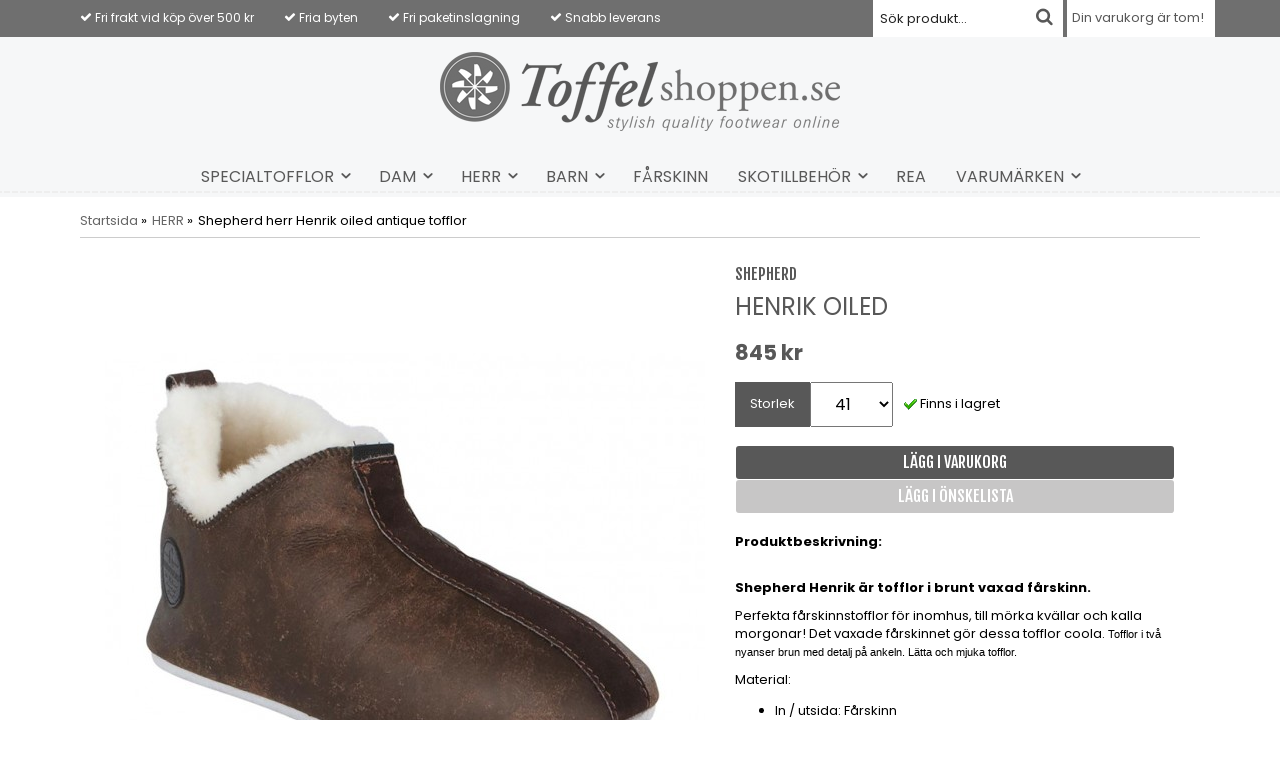

--- FILE ---
content_type: text/html; charset=UTF-8
request_url: https://toffelshoppen.se/herr/shepherd-herr-henrik-oiled-antique-tofflor/
body_size: 7210
content:
<!doctype html>
<html lang="sv">
<head>
	<meta http-equiv="X-UA-Compatible" content="IE=edge">
	<meta http-equiv="content-type" content="text/html; charset=utf-8">
	<meta http-equiv="content-language" content="sv">

	<title>HENRIK oiled - HERR - Toffelshoppen.se</title>

	<meta name="description" content=" 

Shepherd Henrik är tofflor i brunt vaxad fårskinn.

Perfekta fårskinnstofflor för inomhus, till mörka kvällar och kalla morgonar! Det vaxade fårskinnet gör dessa tofflor coola. Tofflor i två nyanser brun med detalj på ankeln. Lätta">
	<meta name="keywords" content="Shepherd,herr,tofflor,varma,mjuka">
	<meta name="robots" content="index, follow">
	<!-- WIKINGGRUPPEN 6.4.0 -->
	<meta name="viewport" content="width=device-width, initial-scale=1, maximum-scale=1">
	<link type="text/css" href="/css/stilmall.css?1769026435" media="screen" rel="stylesheet">
	<link href="/css/responsive.css" rel="stylesheet">
	<link rel="stylesheet" href="/css/fonts/wgr-icons.css">
	<link href="https://fonts.googleapis.com/css?family=Fjalla+One|Poppins:400,600,700|Varela+Round" rel="stylesheet">
	<link rel="canonical" href="https://toffelshoppen.se/herr/shepherd-herr-henrik-oiled-antique-tofflor/">
<link rel="stylesheet" type="text/css" href="/js/jquery.fancybox/jquery.fancybox-1.3.1.css" media="screen">
	</head>
	<body itemscope itemtype="http://schema.org/WebPage"><div class="l-mobile-header"><button class="neutral-btn mini-menu"><i class="wgr-icon icon-list2"></i></button><a href="/"><img src="/design/logo_sv.png" class="mini-site-logo"></a><button class="neutral-btn mini-cart" onclick="goToURL('/checkout/')"><div class="mini-cart-inner"><i class="wgr-icon icon-cart"></i></div></button></div><div class="l-topbar">
	<div class="l-constrained">
		<div class="left">
			<ul><li><i class="wgr-icon icon-check icon-v-center"></i>&nbsp;Fri frakt vid&nbsp;k&ouml;p &ouml;ver 500 kr</li><li><i class="wgr-icon icon-check icon-v-center"></i>&nbsp;Fria byten</li><li><i class="wgr-icon icon-check icon-v-center"></i>&nbsp;Fri paketinslagning</li><li><i class="wgr-icon icon-check icon-v-center"></i>&nbsp;Snabb leverans</li></ul>		</div>
		<div id="topcart-holder">
					<div id="topcart-area">Din varukorg är tom!&nbsp;&nbsp;</div>
				  </div>
				  <div id="popcart"></div><form method="get" action="/search/" class="site-search input-highlight">
				<input type="hidden" name="lang" value="sv"><input type="search" value="Sök produkt..." name="q" class="site-search__input" onfocus="if (this.value=='Sök produkt...') this.value=''" onblur="if (this.value=='') this.value='Sök produkt...'"><button type="submit" class="neutral-btn site-search__btn"><i class="wgr-icon icon-search"></i></button>
		</form>	</div>
</div>
<div class="l-header" itemscope itemtype="http://schema.org/WPHeader">
	<a class="site-logo" href="/"><img src="/design/logo_sv.png"></a></div><div class="l-menubar clearfix">
			<ul class="site-nav nav-block" itemscope itemtype="http://schema.org/SiteNavigationElement"><li class="has-dropdown has-dropdown--mega"><a class="site-nav__item" href="/specialtofflor/" title="SPECIALTOFFLOR">SPECIALTOFFLOR<span class="wgr-icon icon-arrow-down5"></span></a><ul class="nav-block dropdown dropdown-mega"><div class="l-constrained"><li class=" dropdown-mega__colums"><a class="dropdown-mega__title dropdown-mega__item" href="/specialtofflor/specialtofflor-herr/" title="SPECIALTOFFLOR-HERR">SPECIALTOFFLOR-HERR</a></li><li class=" dropdown-mega__colums"><a class="dropdown-mega__title dropdown-mega__item" href="/specialtofflor/specialtofflor-dam/" title="SPECIALTOFFLOR DAM">SPECIALTOFFLOR DAM</a></li></div></ul></li><li class="has-dropdown has-dropdown--mega"><a class="site-nav__item" href="/dam/" title="DAM">DAM<span class="wgr-icon icon-arrow-down5"></span></a><ul class="nav-block dropdown dropdown-mega"><div class="l-constrained"><div class="category-wrapper"><li class=" dropdown-mega__colums"><a class="dropdown-mega__title dropdown-mega__item" href="/dam/farskinnstofflor/" title="FÅRSKINNSTOFFLOR">FÅRSKINNSTOFFLOR</a></li><li class=" dropdown-mega__colums"><a class="dropdown-mega__title dropdown-mega__item" href="/dam/boots/" title="BOOTS">BOOTS</a></li><li class=" dropdown-mega__colums"><a class="dropdown-mega__title dropdown-mega__item" href="/dam/ulltofflor/" title="ULLTOFFLOR">ULLTOFFLOR</a></li><li class=" dropdown-mega__colums"><a class="dropdown-mega__title dropdown-mega__item" href="/dam/vegansk-pals-tofflor/" title="VEGANSK PÄLS TOFFLOR">VEGANSK PÄLS TOFFLOR</a></li><li class=" dropdown-mega__colums"><a class="dropdown-mega__title dropdown-mega__item" href="/dam/ballerinas/" title="BALLERINAS">BALLERINAS</a></li><li class=" dropdown-mega__colums"><a class="dropdown-mega__title dropdown-mega__item" href="/dam/skinntofflor/" title="SKINNTOFFLOR">SKINNTOFFLOR</a></li><li class=" dropdown-mega__colums"><a class="dropdown-mega__title dropdown-mega__item" href="/dam/strumptofflor/" title="STRUMPTOFFLOR">STRUMPTOFFLOR</a></li><li class="has-dropdown has-dropdown--mega dropdown-mega__colums"><a class="dropdown-mega__title dropdown-mega__item" href="/dam/clogs/" title="CLOGS">CLOGS</a><ul class="nav-block"><li class=""><a class="dropdown-mega__item" href="/dam/clogs/urtagbar-innersula/" title="Urtagbar innersula">Urtagbar innersula</a></li></ul></li><li class="has-dropdown has-dropdown--mega dropdown-mega__colums"><a class="dropdown-mega__title dropdown-mega__item" href="/dam/sandaler/" title="SANDALER">SANDALER</a><ul class="nav-block"><li class=""><a class="dropdown-mega__item" href="/dam/sandaler/urtagbar-innersula/" title="Urtagbar innersula">Urtagbar innersula</a></li></ul></li><li class=" dropdown-mega__colums"><a class="dropdown-mega__title dropdown-mega__item" href="/dam/komfort-arbete/" title="KOMFORT &amp; ARBETE">KOMFORT & ARBETE</a></li><li class=" dropdown-mega__colums"><a class="dropdown-mega__title dropdown-mega__item" href="/dam/farskinnshandskar/" title="FÅRSKINNSHANDSKAR">FÅRSKINNSHANDSKAR</a></li></div><img src="/images/category/damtofflor.jpg"></ul></li><li class="has-dropdown has-dropdown--mega"><a class="site-nav__item" href="/herr/" title="HERR">HERR<span class="wgr-icon icon-arrow-down5"></span></a><ul class="nav-block dropdown dropdown-mega"><div class="l-constrained"><div class="category-wrapper"><li class=" dropdown-mega__colums"><a class="dropdown-mega__title dropdown-mega__item" href="/herr/farskinnstofflor/" title="FÅRSKINNSTOFFLOR">FÅRSKINNSTOFFLOR</a></li><li class=" dropdown-mega__colums"><a class="dropdown-mega__title dropdown-mega__item" href="/herr/ulltofflor/" title="ULLTOFFLOR">ULLTOFFLOR</a></li><li class=" dropdown-mega__colums"><a class="dropdown-mega__title dropdown-mega__item" href="/herr/farskinnshandskar/" title="FÅRSKINNSHANDSKAR">FÅRSKINNSHANDSKAR</a></li><li class=" dropdown-mega__colums"><a class="dropdown-mega__title dropdown-mega__item" href="/herr/strumptofflor/" title="STRUMPTOFFLOR">STRUMPTOFFLOR</a></li><li class=" dropdown-mega__colums"><a class="dropdown-mega__title dropdown-mega__item" href="/herr/skinntofflor/" title="SKINNTOFFLOR">SKINNTOFFLOR</a></li><li class=" dropdown-mega__colums"><a class="dropdown-mega__title dropdown-mega__item" href="/herr/komfort-arbete/" title="KOMFORT &amp; ARBETE">KOMFORT & ARBETE</a></li><li class="has-dropdown has-dropdown--mega dropdown-mega__colums"><a class="dropdown-mega__title dropdown-mega__item" href="/herr/sandaler/" title="SANDALER">SANDALER</a><ul class="nav-block"><li class=""><a class="dropdown-mega__item" href="/herr/sandaler/urtagbar-innersula/" title="Urtagbar innersula">Urtagbar innersula</a></li></ul></li><li class=" dropdown-mega__colums"><a class="dropdown-mega__title dropdown-mega__item" href="/herr/clogs/" title="CLOGS">CLOGS</a></li></div><img src="/images/category/herrtofflor-1.jpg"></ul></li><li class="has-dropdown has-dropdown--mega"><a class="site-nav__item" href="/barn/" title="BARN">BARN<span class="wgr-icon icon-arrow-down5"></span></a><ul class="nav-block dropdown dropdown-mega"><div class="l-constrained"><li class=" dropdown-mega__colums"><a class="dropdown-mega__title dropdown-mega__item" href="/barn/ulltofflor/" title="ULLTOFFLOR">ULLTOFFLOR</a></li><li class=" dropdown-mega__colums"><a class="dropdown-mega__title dropdown-mega__item" href="/barn/farskinnstofflor/" title="FÅRSKINNSTOFFLOR">FÅRSKINNSTOFFLOR</a></li><li class=" dropdown-mega__colums"><a class="dropdown-mega__title dropdown-mega__item" href="/barn/strumptofflor/" title="STRUMPTOFFLOR">STRUMPTOFFLOR</a></li><li class=" dropdown-mega__colums"><a class="dropdown-mega__title dropdown-mega__item" href="/barn/baby/" title="BABY">BABY</a></li></div></ul></li><li class=""><a class="site-nav__item" href="/farskinn/" title="FÅRSKINN">FÅRSKINN</a></li><li class="has-dropdown has-dropdown--mega"><a class="site-nav__item" href="/skotillbehor/" title="SKOTILLBEHÖR">SKOTILLBEHÖR<span class="wgr-icon icon-arrow-down5"></span></a><ul class="nav-block dropdown dropdown-mega"><div class="l-constrained"><li class=" dropdown-mega__colums"><a class="dropdown-mega__title dropdown-mega__item" href="/skotillbehor/sulor/" title="SULOR">SULOR</a></li><li class=" dropdown-mega__colums"><a class="dropdown-mega__title dropdown-mega__item" href="/skotillbehor/skovard/" title="SKOVÅRD">SKOVÅRD</a></li></div></ul></li><li class=""><a class="site-nav__item" href="/rea/" title="REA">REA</a></li><li class="has-dropdown has-dropdown--mega"><a class="site-nav__item" href="/varumarken/" title="VARUMÄRKEN">VARUMÄRKEN<span class="wgr-icon icon-arrow-down5"></span></a><ul class="nav-block dropdown dropdown-mega"><div class="l-constrained"><div class="category-wrapper"><li class=" dropdown-mega__colums"><a class="dropdown-mega__title dropdown-mega__item" href="/varumarken/walk-in-the-city/" title="WALK in the city">WALK in the city</a></li><li class=" dropdown-mega__colums"><a class="dropdown-mega__title dropdown-mega__item" href="/varumarken/axelda/" title="AXELDA">AXELDA</a></li><li class=" dropdown-mega__colums"><a class="dropdown-mega__title dropdown-mega__item" href="/varumarken/batz/" title="BATZ">BATZ</a></li><li class=" dropdown-mega__colums"><a class="dropdown-mega__title dropdown-mega__item" href="/varumarken/birkenstock/" title="BIRKENSTOCK">BIRKENSTOCK</a></li><li class=" dropdown-mega__colums"><a class="dropdown-mega__title dropdown-mega__item" href="/varumarken/butterfly-twists/" title="BUTTERFLY TWISTS">BUTTERFLY TWISTS</a></li><li class=" dropdown-mega__colums"><a class="dropdown-mega__title dropdown-mega__item" href="/varumarken/cinnamon/" title="CINNAMON">CINNAMON</a></li><li class=" dropdown-mega__colums"><a class="dropdown-mega__title dropdown-mega__item" href="/varumarken/cocorose/" title="COCOROSE">COCOROSE</a></li><li class=" dropdown-mega__colums"><a class="dropdown-mega__title dropdown-mega__item" href="/varumarken/copenhagen-shoes/" title="COPENHAGEN SHOES">COPENHAGEN SHOES</a></li><li class=" dropdown-mega__colums"><a class="dropdown-mega__title dropdown-mega__item" href="/varumarken/falke/" title="FALKE">FALKE</a></li><li class=" dropdown-mega__colums"><a class="dropdown-mega__title dropdown-mega__item" href="/varumarken/fischer/" title="FISCHER">FISCHER</a></li><li class=" dropdown-mega__colums"><a class="dropdown-mega__title dropdown-mega__item" href="/varumarken/52-bones-sulor-inlagg/" title="52 BONES sulor/inlägg">52 BONES sulor/inlägg</a></li><li class=" dropdown-mega__colums"><a class="dropdown-mega__title dropdown-mega__item" href="/varumarken/giesswein/" title="GIESSWEIN">GIESSWEIN</a></li><li class=" dropdown-mega__colums"><a class="dropdown-mega__title dropdown-mega__item" href="/varumarken/glerups/" title="GLERUPS">GLERUPS</a></li><li class=" dropdown-mega__colums"><a class="dropdown-mega__title dropdown-mega__item" href="/varumarken/green-comfort/" title="GREEN COMFORT">GREEN COMFORT</a></li><li class=" dropdown-mega__colums"><a class="dropdown-mega__title dropdown-mega__item" href="/varumarken/hartjes/" title="HARTJES">HARTJES</a></li><li class=" dropdown-mega__colums"><a class="dropdown-mega__title dropdown-mega__item" href="/varumarken/hush-puppies/" title="HUSH PUPPIES">HUSH PUPPIES</a></li><li class=" dropdown-mega__colums"><a class="dropdown-mega__title dropdown-mega__item" href="/varumarken/living-kitzbuhel/" title="LIVING KITZBÜHEL">LIVING KITZBÜHEL</a></li><li class=" dropdown-mega__colums"><a class="dropdown-mega__title dropdown-mega__item" href="/varumarken/nick-cole/" title="NICK &amp; COLE">NICK & COLE</a></li><li class=" dropdown-mega__colums"><a class="dropdown-mega__title dropdown-mega__item" href="/varumarken/pedaq-sulor/" title="PEDAQ SULOR">PEDAQ SULOR</a></li><li class=" dropdown-mega__colums"><a class="dropdown-mega__title dropdown-mega__item" href="/varumarken/rock-spring/" title="ROCK SPRING">ROCK SPRING</a></li><li class=" dropdown-mega__colums"><a class="dropdown-mega__title dropdown-mega__item" href="/varumarken/rohde/" title="ROHDE">ROHDE</a></li><li class=" dropdown-mega__colums"><a class="dropdown-mega__title dropdown-mega__item" href="/varumarken/romika/" title="ROMIKA">ROMIKA</a></li><li class=" dropdown-mega__colums"><a class="dropdown-mega__title dropdown-mega__item" href="/varumarken/scholl/" title="SCHOLL">SCHOLL</a></li><li class=" dropdown-mega__colums"><a class="dropdown-mega__title dropdown-mega__item" href="/varumarken/shepherd/" title="SHEPHERD">SHEPHERD</a></li><li class=" dropdown-mega__colums"><a class="dropdown-mega__title dropdown-mega__item" href="/varumarken/springyard/" title="SPRINGYARD">SPRINGYARD</a></li><li class=" dropdown-mega__colums"><a class="dropdown-mega__title dropdown-mega__item" href="/varumarken/ugg/" title="UGG">UGG</a></li><li class=" dropdown-mega__colums"><a class="dropdown-mega__title dropdown-mega__item" href="/varumarken/ulle/" title="ULLE">ULLE</a></li><li class=" dropdown-mega__colums"><a class="dropdown-mega__title dropdown-mega__item" href="/varumarken/washgo/" title="WASH&#039;GO">WASH'GO</a></li></div><img src="/images/category/example.png"></ul></li></ul>
</div><div class="l-holder clearfix"><div class="l-content clearfix"><div class="l-main"><ol itemprop="breadcrumb" class="nav breadcrumbs">
		<li><a href="/">Startsida</a> &raquo;</li><li><a href="/herr/" title="HERR">HERR</a> &raquo;</li><li>Shepherd herr Henrik oiled antique tofflor</li></ol><div class="l-inner" itemscope itemtype="http://schema.org/WebPageElement" itemprop="mainContentOfPage"><div itemprop="about" itemscope itemtype="http://schema.org/Product">
	<div class="l-product">
		<div class="l-product-col-1"><div id="currentBild" class="product-carousel"><a id="currentBildLink" href="https://toffelshoppen.se/herr/shepherd-herr-henrik-oiled-antique-tofflor/" title="Förstora bilden"><img src="/images/normal/shepherd-henrik.jpg" alt="Shepherd tofflor för män vaxad fårskinn-Toffelshoppen" itemprop="image"></a></div><div class="product-thumbs"><a class="fancyBoxLink" rel="produktbilder" href="/images/zoom/shepherd-henrik.jpg"><img src="/images/list/shepherd-henrik.jpg" alt="Shepherd tofflor för män vaxad fårskinn-Toffelshoppen" id="thumb0"></a> <a class="fancyBoxLink" rel="produktbilder" href="/images/zoom/shepherd-henrik.oiled-ovan.jpg"><img src="/images/list/shepherd-henrik.oiled-ovan.jpg" alt="Shepherd tofflor för män vaxad fårskinn-Toffelshoppen" id="thumb1"></a> <a class="fancyBoxLink" rel="produktbilder" href="/images/zoom/shepherd-henrik-oiled-sula.jpg"><img src="/images/list/shepherd-henrik-oiled-sula.jpg" alt="Shepherd tofflor för män vaxad fårskinn-Toffelshoppen" id="thumb2"></a> </div><div class="hide-for-large"></div><div id="produktdata"></div></div>
	<div class="l-product-col-2">
		<h3 class="product-producer">Shepherd</h3>
		<h1 itemprop="name" class="product-title">HENRIK oiled</h1><form name="addToBasketForm" id="addToBasketForm"
			action="/checkout/?action=additem"
			method="post" onsubmit="return checkVisaProdSubmit()">
		<input type="hidden" id="aktivprislista" value="0">
		<input type="hidden" id="aktivprislistaprocent" value="100"><input type="hidden" id="avtalskund" value="0"><div class="product-price-field" itemprop="offers" itemscope itemtype="http://schema.org/Offer">
				<span id="prisruta" class="price produktpris" itemprop="price">845 kr</span>
				<div id="duspararDiv">
					<span id="dusparar" class="muted"></span>
				</div><link itemprop="availability" href="https://schema.org/InStock"><meta itemprop="priceCurrency" content="SEK">
				</div><table class="product-options" border="0" cellspacing="0" cellpadding="0"><tbody><tr>
						<td class="product-option-spacing">Storlek</td>
						<td class="product-option-spacing">
							<select id="val336" name="val336" onchange="updateValSum()"><option value="9431" selected>41</option><option value="11931">47</option><option value="11194">48</option></select></td></tr></tbody></table><div class="product-stock">
					<div class="product-stock-item" id="lagerstatusFinns">
						<img src="/design/dela_ok.gif" alt="stockstatus"> <span class="product-stock-item__text">Finns i lagret</span>
					</div>
					<div class="product-stock-item" id="lagerstatusBestallningsvara"> <span class="product-stock-item__text">Finns ej i lagret</span></div>
					<div class="product-stock-item" id="lagerstatusFinnsNagra">
						<img src="/design/ls_gul.gif" alt="stockstatus"> <span>.</span>
					</div>
					<div class="product-stock-item" id="lagerstatusFinnsEj">
						<img src="/design/remove.gif" alt="stockstatus"> <span class="product-stock-item__text">Finns ej i lagret</span>
					</div>
				</div>

				<div id="addToCardButtonDiv"><input type="hidden" NAME="antal" title="Antal" class="product-quantity" maxlength="3" value="1" onkeyup="updateValSum()">&nbsp;<a class="btn btn--primary visaprodBuyButton" href="#" onclick="return visaProdSubmit()">Lägg i varukorg</a><a class="btn visaprodWishlistButton" href="/wishlist/?action=add&id=376">Lägg i önskelista</a></div><div id="stafflandemain"></div>
		<input type="hidden" id="hasStafflande" value="false">
		<input type="hidden" name="staffAntalFras" value="Antal">
		<input type="hidden" name="staffPrisFras" value="Pris /st">
		<input type="hidden" name="ordPrisFras" value="Ord.">
		<input type="hidden" name="valdKombination" value="9800">
		<input type="hidden" name="varamoms" value="25">
		<input type="hidden" name="inKampanj" value="0">
		<input type="hidden" name="hasValalternativ" value="1">
		<input type="hidden" name="id" value="376">
		<input type="hidden" name="bestallningsvara" value="0">
		<input type="hidden" name="lagergrans" value="0"><div style="margin-top:20px;"><b>Produktbeskrivning:</b>
		<div itemprop="description" style="margin-bottom:10px;"><p>&nbsp;</p>

<p><strong>Shepherd Henrik &auml;r tofflor i brunt vaxad f&aring;rskinn.</strong></p>

<p>Perfekta f&aring;rskinnstofflor f&ouml;r inomhus, till m&ouml;rka kv&auml;llar och kalla morgonar! Det vaxade f&aring;rskinnet g&ouml;r dessa tofflor coola. <span style="font-family: Verdana, Tahoma, Arial; font-size: 11px;">Tofflor i tv&aring; nyanser brun med detalj p&aring; ankeln. L&auml;tta och mjuka tofflor.</span></p>

<p>Material:</p>

<ul>
	<li>In / utsida: F&aring;rskinn</li>
	<li>Innersula: F&aring;rskinn</li>
	<li>Yttersula: Skinn, mocka</li>
</ul>

<p>Storlek:</p>

<ul>
	<li>normal, fr&aring;n b&ouml;rjan kan f&aring;rskinnstoffeln k&auml;nnas lite tr&aring;ng men den formar sig snabbt efter fotens form</li>
</ul>

<p>&nbsp;</p></div>

		<div style="color:#585858;">Artikelnummer:
		<span id="articleno">Henrik oil-41</span></div><br>			<div class="addthis_toolbox addthis_default_style addthis_20x20_style" addthis:title="HENRIK oiled">
				<a class="addthis_button_facebook"></a>
				<a class="addthis_button_twitter"></a>
				<a class="addthis_button_email"></a>
				<a class="addthis_button_pinterest_share"></a>
				<a class="addthis_button_google_plusone_share"></a>
			</div>
			</div></form></div></div>	<script>
	var addthis_config = {
		data_track_addressbar: false
	};
	</script>
	<script type="text/javascript" src="//s7.addthis.com/js/300/addthis_widget.js"></script>
	</div><script type="text/javascript">
var valAlternativSelects = new Array();valAlternativSelects.push('val336');var kombinationer = new Array(); var newComb;newComb = new Object;
				newComb.lagertyp = 2;
				newComb.lagret = 1;
				newComb.pris = 845;
				newComb.kampanjpris = 1;
				newComb.prislistapris = '';
				newComb.dbid = 9800;
				newComb.artno = 'Henrik oil-41';
				newComb.alternativ = new Array();newComb.alternativ.push(9431);newComb.alternativ.sort();kombinationer.push(newComb);newComb = new Object;
				newComb.lagertyp = 2;
				newComb.lagret = 2;
				newComb.pris = 845;
				newComb.kampanjpris = 1;
				newComb.prislistapris = '';
				newComb.dbid = 11562;
				newComb.artno = 'Henrik oil-48';
				newComb.alternativ = new Array();newComb.alternativ.push(11194);newComb.alternativ.sort();kombinationer.push(newComb);newComb = new Object;
				newComb.lagertyp = 2;
				newComb.lagret = 4;
				newComb.pris = 845;
				newComb.kampanjpris = 1;
				newComb.prislistapris = '';
				newComb.dbid = 12303;
				newComb.artno = 'Henrik oil-47';
				newComb.alternativ = new Array();newComb.alternativ.push(11931);newComb.alternativ.sort();kombinationer.push(newComb);
</script></div></div></div></div><div class="l-footer" itemscope itemtype="http://schema.org/WPFooter"><div class="footer-wrapper"><div class="l-footer-newsletter clearfix">
			<h3>Nyhetsbrev</h3>
			<p>Ta del av de senaste nyheterna och fina erbjudanden</p>
			<form action="/newsletter/" method="post"class="newsletter-form" id="footerNewsletterForm">
				<input type="text" name="epost" class="newsletter-form__input input-highlight" value="E-post..."
					onfocus="if (this.value=='E-post...') this.value=''"
					onblur="if (this.value=='') this.value='E-post...'"><a class="btn btn--primary newsletter-form__btn" href="#" onclick="return footerNewsletterFormSubmit()"><i class="wgr-icon icon-arrow-right5"></i></a>
			</form>
		</div><div class="l-footer-cols"><div class="l-footer-col-1"><h3>F&ouml;lj oss</h3>

<table cellpadding="1" cellspacing="2">
	<tbody>
		<tr>
			<td><a href="https://www.facebook.com/pages/Toffelshoppense/1409968372573921" style="text-decoration: none;" target="_blank"><img alt="" height="28" src="/userfiles/images/facebook-logo.png" width="28">&nbsp; Facebook</a></td>
		</tr>
		<tr>
			<td><a href="https://instagram.com/toffelshoppen" style="text-decoration: none;" target="_blank"><img alt="" height="30" src="/userfiles/images/instagram-logo.png" width="30">&nbsp; Instagram</a></td>
		</tr>
	</tbody>
</table>

<p>&nbsp;</p>
</div><div class="l-footer-col-2">
				<h3>Hjälp</h3>
				<ul class="listmenu listmenu-level-0" itemscope itemtype="http://schema.org/SiteNavigationElement"><li><a class="listmenu-level-0__item" href="/contact/" itemprop="url">Kontakt</a></li><li><a class="listmenu-level-0__item" href="/info/skotsel-av-dina-tofflor/" itemprop="url">Skötsel av dina tofflor</a></li><li><a class="listmenu-level-0__item" href="/info/storleksguide/" itemprop="url">Storleksguide</a></li><li><a class="listmenu-level-0__item" href="/info/vanliga-fragor/" itemprop="url">Vanliga frågor</a></li><li><a class="listmenu-level-0__item" href="/info/villkor/" itemprop="url">Villkor</a></li><li><a class="listmenu-level-0__item" href="/about-cookies/" itemprop="url">Om cookies</a></li></ul>
		</div><div class="l-footer-col-3">
				<h3>Toffelshoppen</h3>
				<ul class="listmenu listmenu-level-0" itemscope itemtype="http://schema.org/SiteNavigationElement"><li><a class="listmenu-level-0__item" href="/info/om-oss/" itemprop="url">Om oss</a></li><li><a class="listmenu-level-0__item" href="/info/om-tofflor/" itemprop="url">Om tofflor</a></li><li><a class="listmenu-level-0__item" href="/info/paketinslagning/" itemprop="url">Paketinslagning</a></li><li><a class="listmenu-level-0__item" href="/news/" itemprop="url">Nyheter</a></li></ul>
		</div>
	</div></div><div class="l-mobile-nav"><form method="get" action="/search/" class="site-search input-highlight">
        <input type="hidden" name="lang" value="sv"><input type="search" value="" name="q" class="site-search__input"><button type="submit" class="neutral-btn site-search__btn"><i class="wgr-icon icon-search"></i></button>
      </form><div class="mobile-module">
    	<h5 class="mobile-module__heading">Produkter</h5>
    	<ul class="mobile-listmenu mobile-listmenu-0" itemscope itemtype="http://schema.org/SiteNavigationElement"><ul class="mobile-listmenu mobile-listmenu-level-0"><li>
                    <a class=" listmenu-level-0__item" href="/specialtofflor/"
                    title="SPECIALTOFFLOR">SPECIALTOFFLOR<i class="menu-node js-menu-node wgr-icon icon-arrow-right5" data-arrows="icon-arrow-down5 icon-arrow-right5"></i></a><ul class="mobile-listmenu mobile-listmenu-level-1"><li>
                    <a class=" listmenu-level-1__item" href="/specialtofflor/specialtofflor-herr/"
                    title="SPECIALTOFFLOR-HERR">SPECIALTOFFLOR-HERR</a></li><li>
                    <a class=" listmenu-level-1__item" href="/specialtofflor/specialtofflor-dam/"
                    title="SPECIALTOFFLOR DAM">SPECIALTOFFLOR DAM</a></li></ul></li><li>
                    <a class=" listmenu-level-0__item" href="/dam/"
                    title="DAM">DAM<i class="menu-node js-menu-node wgr-icon icon-arrow-right5" data-arrows="icon-arrow-down5 icon-arrow-right5"></i></a><ul class="mobile-listmenu mobile-listmenu-level-1"><li>
                    <a class=" listmenu-level-1__item" href="/dam/farskinnstofflor/"
                    title="FÅRSKINNSTOFFLOR">FÅRSKINNSTOFFLOR</a></li><li>
                    <a class=" listmenu-level-1__item" href="/dam/boots/"
                    title="BOOTS">BOOTS</a></li><li>
                    <a class=" listmenu-level-1__item" href="/dam/ulltofflor/"
                    title="ULLTOFFLOR">ULLTOFFLOR</a></li><li>
                    <a class=" listmenu-level-1__item" href="/dam/vegansk-pals-tofflor/"
                    title="VEGANSK PÄLS TOFFLOR">VEGANSK PÄLS TOFFLOR</a></li><li>
                    <a class=" listmenu-level-1__item" href="/dam/ballerinas/"
                    title="BALLERINAS">BALLERINAS</a></li><li>
                    <a class=" listmenu-level-1__item" href="/dam/skinntofflor/"
                    title="SKINNTOFFLOR">SKINNTOFFLOR</a></li><li>
                    <a class=" listmenu-level-1__item" href="/dam/strumptofflor/"
                    title="STRUMPTOFFLOR">STRUMPTOFFLOR</a></li><li>
                    <a class=" listmenu-level-1__item" href="/dam/clogs/"
                    title="CLOGS">CLOGS<i class="menu-node js-menu-node wgr-icon icon-arrow-right5" data-arrows="icon-arrow-down5 icon-arrow-right5"></i></a><ul class="mobile-listmenu mobile-listmenu-level-2"><li>
                    <a class=" listmenu-level-2__item" href="/dam/clogs/urtagbar-innersula/"
                    title="Urtagbar innersula">Urtagbar innersula</a></li></ul></li><li>
                    <a class=" listmenu-level-1__item" href="/dam/sandaler/"
                    title="SANDALER">SANDALER<i class="menu-node js-menu-node wgr-icon icon-arrow-right5" data-arrows="icon-arrow-down5 icon-arrow-right5"></i></a><ul class="mobile-listmenu mobile-listmenu-level-2"><li>
                    <a class=" listmenu-level-2__item" href="/dam/sandaler/urtagbar-innersula/"
                    title="Urtagbar innersula">Urtagbar innersula</a></li></ul></li><li>
                    <a class=" listmenu-level-1__item" href="/dam/komfort-arbete/"
                    title="KOMFORT &amp; ARBETE">KOMFORT & ARBETE</a></li><li>
                    <a class=" listmenu-level-1__item" href="/dam/farskinnshandskar/"
                    title="FÅRSKINNSHANDSKAR">FÅRSKINNSHANDSKAR</a></li></ul></li><li class="is-listmenu-opened">
                    <a class="selected listmenu-level-0__item" href="/herr/"
                    title="HERR">HERR<i class="menu-node js-menu-node wgr-icon icon-arrow-down5" data-arrows="icon-arrow-down5 icon-arrow-right5"></i></a><ul class="mobile-listmenu mobile-listmenu-level-1"><li>
                    <a class=" listmenu-level-1__item" href="/herr/farskinnstofflor/"
                    title="FÅRSKINNSTOFFLOR">FÅRSKINNSTOFFLOR</a></li><li>
                    <a class=" listmenu-level-1__item" href="/herr/ulltofflor/"
                    title="ULLTOFFLOR">ULLTOFFLOR</a></li><li>
                    <a class=" listmenu-level-1__item" href="/herr/farskinnshandskar/"
                    title="FÅRSKINNSHANDSKAR">FÅRSKINNSHANDSKAR</a></li><li>
                    <a class=" listmenu-level-1__item" href="/herr/strumptofflor/"
                    title="STRUMPTOFFLOR">STRUMPTOFFLOR</a></li><li>
                    <a class=" listmenu-level-1__item" href="/herr/skinntofflor/"
                    title="SKINNTOFFLOR">SKINNTOFFLOR</a></li><li>
                    <a class=" listmenu-level-1__item" href="/herr/komfort-arbete/"
                    title="KOMFORT &amp; ARBETE">KOMFORT & ARBETE</a></li><li>
                    <a class=" listmenu-level-1__item" href="/herr/sandaler/"
                    title="SANDALER">SANDALER<i class="menu-node js-menu-node wgr-icon icon-arrow-right5" data-arrows="icon-arrow-down5 icon-arrow-right5"></i></a><ul class="mobile-listmenu mobile-listmenu-level-2"><li>
                    <a class=" listmenu-level-2__item" href="/herr/sandaler/urtagbar-innersula/"
                    title="Urtagbar innersula">Urtagbar innersula</a></li></ul></li><li>
                    <a class=" listmenu-level-1__item" href="/herr/clogs/"
                    title="CLOGS">CLOGS</a></li></ul></li><li>
                    <a class=" listmenu-level-0__item" href="/barn/"
                    title="BARN">BARN<i class="menu-node js-menu-node wgr-icon icon-arrow-right5" data-arrows="icon-arrow-down5 icon-arrow-right5"></i></a><ul class="mobile-listmenu mobile-listmenu-level-1"><li>
                    <a class=" listmenu-level-1__item" href="/barn/ulltofflor/"
                    title="ULLTOFFLOR">ULLTOFFLOR</a></li><li>
                    <a class=" listmenu-level-1__item" href="/barn/farskinnstofflor/"
                    title="FÅRSKINNSTOFFLOR">FÅRSKINNSTOFFLOR</a></li><li>
                    <a class=" listmenu-level-1__item" href="/barn/strumptofflor/"
                    title="STRUMPTOFFLOR">STRUMPTOFFLOR</a></li><li>
                    <a class=" listmenu-level-1__item" href="/barn/baby/"
                    title="BABY">BABY</a></li></ul></li><li>
                    <a class=" listmenu-level-0__item" href="/farskinn/"
                    title="FÅRSKINN">FÅRSKINN</a></li><li>
                    <a class=" listmenu-level-0__item" href="/skotillbehor/"
                    title="SKOTILLBEHÖR">SKOTILLBEHÖR<i class="menu-node js-menu-node wgr-icon icon-arrow-right5" data-arrows="icon-arrow-down5 icon-arrow-right5"></i></a><ul class="mobile-listmenu mobile-listmenu-level-1"><li>
                    <a class=" listmenu-level-1__item" href="/skotillbehor/sulor/"
                    title="SULOR">SULOR</a></li><li>
                    <a class=" listmenu-level-1__item" href="/skotillbehor/skovard/"
                    title="SKOVÅRD">SKOVÅRD</a></li></ul></li><li>
                    <a class=" listmenu-level-0__item" href="/rea/"
                    title="REA">REA</a></li><li>
                    <a class=" listmenu-level-0__item" href="/varumarken/"
                    title="VARUMÄRKEN">VARUMÄRKEN<i class="menu-node js-menu-node wgr-icon icon-arrow-right5" data-arrows="icon-arrow-down5 icon-arrow-right5"></i></a><ul class="mobile-listmenu mobile-listmenu-level-1"><li>
                    <a class=" listmenu-level-1__item" href="/varumarken/walk-in-the-city/"
                    title="WALK in the city">WALK in the city</a></li><li>
                    <a class=" listmenu-level-1__item" href="/varumarken/axelda/"
                    title="AXELDA">AXELDA</a></li><li>
                    <a class=" listmenu-level-1__item" href="/varumarken/batz/"
                    title="BATZ">BATZ</a></li><li>
                    <a class=" listmenu-level-1__item" href="/varumarken/birkenstock/"
                    title="BIRKENSTOCK">BIRKENSTOCK</a></li><li>
                    <a class=" listmenu-level-1__item" href="/varumarken/butterfly-twists/"
                    title="BUTTERFLY TWISTS">BUTTERFLY TWISTS</a></li><li>
                    <a class=" listmenu-level-1__item" href="/varumarken/cinnamon/"
                    title="CINNAMON">CINNAMON</a></li><li>
                    <a class=" listmenu-level-1__item" href="/varumarken/cocorose/"
                    title="COCOROSE">COCOROSE</a></li><li>
                    <a class=" listmenu-level-1__item" href="/varumarken/copenhagen-shoes/"
                    title="COPENHAGEN SHOES">COPENHAGEN SHOES</a></li><li>
                    <a class=" listmenu-level-1__item" href="/varumarken/falke/"
                    title="FALKE">FALKE</a></li><li>
                    <a class=" listmenu-level-1__item" href="/varumarken/fischer/"
                    title="FISCHER">FISCHER</a></li><li>
                    <a class=" listmenu-level-1__item" href="/varumarken/52-bones-sulor-inlagg/"
                    title="52 BONES sulor/inlägg">52 BONES sulor/inlägg</a></li><li>
                    <a class=" listmenu-level-1__item" href="/varumarken/giesswein/"
                    title="GIESSWEIN">GIESSWEIN</a></li><li>
                    <a class=" listmenu-level-1__item" href="/varumarken/glerups/"
                    title="GLERUPS">GLERUPS</a></li><li>
                    <a class=" listmenu-level-1__item" href="/varumarken/green-comfort/"
                    title="GREEN COMFORT">GREEN COMFORT</a></li><li>
                    <a class=" listmenu-level-1__item" href="/varumarken/hartjes/"
                    title="HARTJES">HARTJES</a></li><li>
                    <a class=" listmenu-level-1__item" href="/varumarken/hush-puppies/"
                    title="HUSH PUPPIES">HUSH PUPPIES</a></li><li>
                    <a class=" listmenu-level-1__item" href="/varumarken/living-kitzbuhel/"
                    title="LIVING KITZBÜHEL">LIVING KITZBÜHEL</a></li><li>
                    <a class=" listmenu-level-1__item" href="/varumarken/nick-cole/"
                    title="NICK &amp; COLE">NICK & COLE</a></li><li>
                    <a class=" listmenu-level-1__item" href="/varumarken/pedaq-sulor/"
                    title="PEDAQ SULOR">PEDAQ SULOR</a></li><li>
                    <a class=" listmenu-level-1__item" href="/varumarken/rock-spring/"
                    title="ROCK SPRING">ROCK SPRING</a></li><li>
                    <a class=" listmenu-level-1__item" href="/varumarken/rohde/"
                    title="ROHDE">ROHDE</a></li><li>
                    <a class=" listmenu-level-1__item" href="/varumarken/romika/"
                    title="ROMIKA">ROMIKA</a></li><li>
                    <a class=" listmenu-level-1__item" href="/varumarken/scholl/"
                    title="SCHOLL">SCHOLL</a></li><li>
                    <a class=" listmenu-level-1__item" href="/varumarken/shepherd/"
                    title="SHEPHERD">SHEPHERD</a></li><li>
                    <a class=" listmenu-level-1__item" href="/varumarken/springyard/"
                    title="SPRINGYARD">SPRINGYARD</a></li><li>
                    <a class=" listmenu-level-1__item" href="/varumarken/ugg/"
                    title="UGG">UGG</a></li><li>
                    <a class=" listmenu-level-1__item" href="/varumarken/ulle/"
                    title="ULLE">ULLE</a></li><li>
                    <a class=" listmenu-level-1__item" href="/varumarken/washgo/"
                    title="WASH&#039;GO">WASH'GO</a></li></ul></li></ul><li>
                        <a class="" href="/campaigns/" itemprop="url">Kampanjer</a>
                        <div class="menu-node"></div>
                    </li><li>
                <a class="" href="/sitemap/" title="Sitemap" itemprop="url">Sitemap</a>
                <div class="menu-node"></div>
            </li>

        </ul></div><div class="mobile-module">
		<h5 class="mobile-module__heading">Övrigt</h5>
		<ul class="mobile-listmenu mobile-listmenu-0" itemscope itemtype="http://schema.org/SiteNavigationElement"><li><a class="listmenu-level-0__item" href="/contact/" itemprop="url">Kontakt</a></li><li><a class="listmenu-level-0__item" href="/info/skotsel-av-dina-tofflor/" itemprop="url">Skötsel av dina tofflor</a></li><li><a class="listmenu-level-0__item" href="/info/storleksguide/" itemprop="url">Storleksguide</a></li><li><a class="listmenu-level-0__item" href="/info/vanliga-fragor/" itemprop="url">Vanliga frågor</a></li><li><a class="listmenu-level-0__item" href="/info/villkor/" itemprop="url">Villkor</a></li><li><a class="listmenu-level-0__item" href="/about-cookies/" itemprop="url">Om cookies</a></li></ul>
    </div><div class="mobile-module">
		<h5 class="mobile-module__heading">Övrigt</h5>
		<ul class="mobile-listmenu mobile-listmenu-0" itemscope itemtype="http://schema.org/SiteNavigationElement"><li><a class="listmenu-level-0__item" href="/info/om-oss/" itemprop="url">Om oss</a></li><li><a class="listmenu-level-0__item" href="/info/om-tofflor/" itemprop="url">Om tofflor</a></li><li><a class="listmenu-level-0__item" href="/info/paketinslagning/" itemprop="url">Paketinslagning</a></li><li><a class="listmenu-level-0__item" href="/news/" itemprop="url">Nyheter</a></li></ul>
    </div></div><div class="l-footer-payment"><img class="payment-logo payment-logo--list payment-logo--klarna" alt="Klarna" src="https://cdn.klarna.com/1.0/shared/image/generic/badge/sv_se/checkout/long-blue.png?width=400&eid=45517"><img class="payment-logo payment-logo--list" alt="PayPal" src="/design/paypal.png"><div></div></div><div id="driftproduktion" class="wgr-production">Drift & produktion:<br>
	<a href="http://www.wikinggruppen.com/" title="E-handel via Wikinggruppen" target="_blank">Wikinggruppen</a>
</div></div><div class="fader"></div>
<form id="korgparams" action="/">
	<input type="hidden" name="sprakkod" value="sv">
	<input type="hidden" name="visaexklmoms" value="0">
	<input type="hidden" name="currencymult" value="1">
	<input type="hidden" name="currencyprintformat" value="%1,%2 kr">
	<input type="hidden" name="cartCountryID" value="1">
	<input type="hidden" name="prisersparadeexklmoms" value="0">
	<input type="hidden" name="animprod" value="1">
</form>
<script type="text/javascript" src="/js/phrases/sv.js"></script>
<script type="text/javascript" src="/js/jquery-1.8.3.min.js"></script>
<script type="text/javascript" src="/js/js_main.js?1769026435"></script>
<script type="text/javascript" src="/js/js_responsive.js?1769026435"></script><script type="text/javascript">
				var externalScripts = [{"src":"","inline":"var _gaq = _gaq || [];\n\t\t\t_gaq.push(['_setAccount', 'UA-45969146-1']);\n\t\t\t_gaq.push(['_trackPageview']);(function() {\n\t\t\t\tvar ga = document.createElement('script');\n\t\t\t\tga.type = 'text\/javascript'; ga.async = true;\n\t\t\t\tga.src = ('https:' == document.location.protocol ? 'https:\/\/ssl' : 'http:\/\/www') + '.google-analytics.com\/ga.js';\n\t\t\t\tvar s = document.getElementsByTagName('script')[0]; s.parentNode.insertBefore(ga, s);\n\t\t\t  })();"},{"src":"","inline":"var sc_project=9260858; \r\nvar sc_invisible=1; \r\nvar sc_security=\"85bcfb9b\"; \r\nvar scJsHost = ((\"https:\" == document.location.protocol) ?\r\n\"https:\/\/secure.\" : \"http:\/\/www.\");\r\ndocument.write(\"<sc\"+\"ript type='text\/javascript' src='\" +\r\nscJsHost+\r\n\"statcounter.com\/counter\/counter.js'><\/\"+\"script>\");"}];
				</script>
						<!-- Segment Pixel - ALLPAGES_REM - DO NOT MODIFY -->
						<img src="https://secure.adnxs.com/seg?add=9550921&t=2" width="1" height="1">
						<!-- End of Segment Pixel --><script type="text/javascript" src="/js/js_visaprod.js"></script>
	<script type="text/javascript" charset="UTF-8" src="/js/jquery.fancybox/jquery.fancybox-1.3.1.pack.js"></script>
	<script defer src="https://static.cloudflareinsights.com/beacon.min.js/vcd15cbe7772f49c399c6a5babf22c1241717689176015" integrity="sha512-ZpsOmlRQV6y907TI0dKBHq9Md29nnaEIPlkf84rnaERnq6zvWvPUqr2ft8M1aS28oN72PdrCzSjY4U6VaAw1EQ==" data-cf-beacon='{"version":"2024.11.0","token":"ac7f76a23df84c569dda65234244f816","r":1,"server_timing":{"name":{"cfCacheStatus":true,"cfEdge":true,"cfExtPri":true,"cfL4":true,"cfOrigin":true,"cfSpeedBrain":true},"location_startswith":null}}' crossorigin="anonymous"></script>
</body></html>

--- FILE ---
content_type: text/javascript
request_url: https://toffelshoppen.se/js/js_visaprod.js
body_size: 2325
content:
var activePris = 0;
var activeKampanjPris = 0;
var valAlternativSelects;	//byggs i visa_produkt_content.asp
var kombinationer;	//byggs i visa_produkt_content.asp
var lagerGrans = 0;
var moms;
var currentbildImg = null;
var currentbildLink = null;
var bestallningsvara = 0;
var staffPrisTmp = 0;
var staffPris = 0;
var hasstafflande = false;
var antalFras = "";
var prisFras = "";
var ordPrisFras = ""; 

$(document).ready(function()
{
	//bytbild(0, document.visaProdSettings.bild.value, document.visaProdSettings.storbild.value);
	
	$("a.fancyBoxLink").fancybox(
	{
		'centerOnScroll':false,
		'titleShow':false
	}); 
	
	moms = parseInt(document.addToBasketForm.varamoms.value);
	bestallningsvara = parseInt(document.addToBasketForm.bestallningsvara.value);
	
	currentbildImg = $("#currentBild img:first")[0];
	currentbildLink = $("#currentBildLink");
	
	currentbildLink.click(function()
	{
		$("#thumb0").parent().trigger("click");
		return false;
	});
	
	$(".product-thumbs img").mouseover(function()
	{
		currentbildImg.src = $(this).attr("src").replace("images/list", "images/normal");
		var thumbID = $(this).attr("id");

		currentbildLink.click(function()
		{
			$("#" + thumbID).parent().trigger("click");
			return false;
		});
	});
	
	if ($("#hasStafflande").val()=="true") {
		hasstafflande=true;
		antalFras = document.addToBasketForm.staffAntalFras.value;
		prisFras = document.addToBasketForm.staffPrisFras.value; // Pris / st
	}
	
	ordPrisFras = document.addToBasketForm.ordPrisFras.value;
	
	try
	{
		lagerGrans=parseInt(document.addToBasketForm.lagergrans.value);
		updateValSum();
	}
	catch(err){}
});

function visaProdSubmit()
{
	if (checkVisaProdSubmit())
	{
		$("#addToBasketForm").submit();
	}
}

function getValValue(nr)
{
	var result = 0;
	try
	{
		var d = document.getElementById("val"+nr);
		var id = d.options[d.selectedIndex].value;
		result = parseInt(document.getElementById("valalternativ"+id).value);
	}
	catch(err)
	{
	}
	return result;
}

function finnsAntaletILager(doAlert)
{
	if (document.addToBasketForm.antal.value=='' || document.addToBasketForm.antal.value=='0')
		document.addToBasketForm.antal.value='1';		
		
	var onskatAntal = parseInt(document.addToBasketForm.antal.value);
	
	var iFound = getKombinationIndex();
	
	if (bestallningsvara == 1 || kombinationer[iFound].lagertyp == 1 || kombinationer[iFound].lagret >= onskatAntal)
		return true;
	else
	{
		if (doAlert)
			alert(getPhrase("js_outofstock",''+kombinationer[iFound].lagret));
	
		return false;	
	}
}

function checkVisaProdSubmit()
{
	if (finnsAntaletILager(true))
		return true;
	else
		return false;
}

function updateDelaUppSumma(x)
{
	// First, make sure we have the correct language code (might not be loaded yet in js_main.js)
	var sprakKod = "sv";
	var korgparams = $("#korgparams");
	if (korgparams.length > 0)
	{
		sprakKod = korgparams[0].sprakkod.value;
	}
	$('#delauppruta').load("/ajax/?action=productpage-partpayment-hint&amount=" + x + "&vatrate=" + moms + "&lang=" + sprakKod); 
}


function getKombinationIndex()
{
	var iFound;
	if (parseInt(document.addToBasketForm.hasValalternativ.value)==1)
	{
		// Kolla vilka valalternativ som är valda.
		var valdaAlternativ = new Array();
		for (i = 0; i < valAlternativSelects.length; i++)
		{
			var objSelect = document.getElementById(valAlternativSelects[i]);
			valdaAlternativ[i] = parseInt(objSelect.options[objSelect.selectedIndex].value);
		}
		
		valdaAlternativ.sort();
		
		// Kolla vilken kombination som stämmer överens med det.
		// De två arrayerna är sorterade så samma alternativ bör
		// dyka upp i samma ordning med rätt kombination.
		
		iFound = -1;
		var hittade = false;
		for (i = 0; i < kombinationer.length; i++)
		{
			hittade = true;
			for (j = 0; j < valdaAlternativ.length; j++)
			{
				if (kombinationer[i].alternativ[j] != valdaAlternativ[j])
				{
					hittade = false;
					break;
				}
			}
			if (hittade)
			{
				iFound = i;
				break;
			}
		}
		
		if (iFound > -1)
			document.addToBasketForm.valdKombination.value=kombinationer[iFound].dbid;
		else
			document.addToBasketForm.valdKombination.value="";
	}
	else
	{
		//Inga valalternativ, men alla produkter har en "kombination".
		iFound = 0;
	}
	return iFound;
}

function updateValSum()
{
	$("#lagerstatusFinns").css("display","none");
	$("#lagerstatusFinnsEj").css("display","none");
	$("#lagerstatusFinnsNagra").css("display","none");
	$("#lagerstatusBestallningsvara").css("display","none");
		
	var iFound = getKombinationIndex();
	
	if (iFound == -1)
	{
		$("#lagerstatusFinnsEj").show();
		$("#addToCardButtonDiv").hide();
		//$("#mob_kopfras").css("display","none");
		
		return;
	}
	
	$("#articleno").html(kombinationer[iFound].artno);
	
	activePris = kombinationer[iFound].pris;
	activeKampanjPris = kombinationer[iFound].kampanjpris;

	try {
		antal = parseInt(document.addToBasketForm.antal.value);
	}
	catch (err) {
		antal = 1;
	}
	
	staffPris = 0;
	// STAFFLANDE
	if (hasstafflande==true )	{
		try {
            var staffJson = eval("staffJson"+kombinationer[iFound].dbid);
        }
		catch(e) {
            var staffJson = null;
        } 
        if (!staffJson) {
            $("#stafflandemain").html('');
        }
		else {
			var staffJson = eval("staffJson"+kombinationer[iFound].dbid);
			var rows = [];
			var maxAntal = 0;
			var row = '<tr><th class="thin" colspan="2">' + antalFras + ' </th><th class="thin" >' + prisFras + ' </th></tr>'
			rows.push(row);
			for (var i=0; i<staffJson.length ; i++) {
				staffPrisTmp = staffJson[i].p;
				staffPrisStr = myFormatCurrencyStr(momsFilter(myMultCurrency(staffPrisTmp), moms, 0));
				maxAntal = staffJson[i].b;
				if (maxAntal==0) {
					maxAntal = ' -</td><td>&gt;' 
				} else {
					maxAntal = ' -</td><td>' + maxAntal
				}
				var row = '<tr><td align="right">' + staffJson[i].a + maxAntal + '</td><td>' +  staffPrisStr + '</td></tr>'
				if (antal >= parseInt(staffJson[i].a) && (antal<=parseInt(staffJson[i].b) || parseInt(staffJson[i].b)==0)) {
					staffPris = staffPrisTmp;
				}
				rows.push(row);
			}
			$("#stafflandemain").html($('<table border="0" cellpadding="2" cellspacing="0"></table>').append(rows.join('')));
		}
	}
	
	if ($("#avtalskund").val() == "1")
	{
		var afpris = activePris;
		
		// Rabatterat pris
		var aktivPrislista = parseInt($("#aktivprislista").val());
		if (aktivPrislista > 0)
		{
			if (kombinationer[iFound].prislistapris == "")
			{
				var aktivPrislistaProcent = parseInt($("#aktivprislistaprocent").val());
				afpris = myRound(activePris * 0.01 * aktivPrislistaProcent, 2);
			}
			else
			{
				afpris = parseFloat(kombinationer[iFound].prislistapris);
			}		
		}
		
		if (document.addToBasketForm.inKampanj.value == "1" && activeKampanjPris < afpris)
			afpris = activeKampanjPris;
			
		// Rabatterat pris, i rätt valuta med max 2 decimaler
		afpris = myMultCurrency(afpris);

		// Stafflande
		if (staffPris!= 0 && staffPris<afpris) {
			afpris = staffPris;
			activePris = staffPris;
		}
		
		// Exkl moms
		afpris = momsFilter(afpris, moms, VAT_FORCE_EXCL);
		
		// Utskrift
		$("#billigareruta").html(myFormatCurrencyStr(afpris));	
		$("#billigareruta2").html(myFormatCurrencyStr(afpris));
		
		// Orgpriset
		activePris = myMultCurrency(activePris);
		activePris = momsFilter(activePris, moms, 0);
		$("#prisruta").html(myFormatCurrencyStr(activePris));		
	}
	else
	{
		$("#dusparar").html("");
		$("#duspararDiv").css("display","none");
	
		if (document.addToBasketForm.inKampanj.value == "1" && activeKampanjPris != activePris)
		{
			// I rätt valuta med max 2 decimaler:
			activePris = myMultCurrency(activePris);
			activeKampanjPris = myMultCurrency(activeKampanjPris);

			//stafflande 
			if (staffPris!=0)
				activePris = staffPris;
			
			updateDelaUppSumma(activeKampanjPris);
			
			// Momsjustering
			activePris = momsFilter(activePris, moms, 0);
			activeKampanjPris = momsFilter(activeKampanjPris, moms, 0);
			
			// Utskrift			
			$("#prisruta").html(myFormatCurrencyStr(activeKampanjPris));		
			$("#prisruta").removeClass('stortpris').addClass('price-discount');
			$("#dusparar").html(ordPrisFras + " " + myFormatCurrencyStr(activePris) + ". " + getPhrase("js_visaprod_dusparar","") + " " + myFormatCurrencyStr(myRound(activePris - activeKampanjPris,2)) + " (" + Math.round(100 * (activePris - activeKampanjPris) / activePris) + "%)");
			$("#duspararDiv").css("display","block");
		}
		else
		{
			//stafflande 
			if (staffPris!=0)
				activePris = staffPris;

			// Ingen kampanj, bara ordinarie pris
			activePris = myMultCurrency(activePris);
			updateDelaUppSumma(activePris);
			
			activePris = momsFilter(activePris, moms, 0);
			$("#prisruta").html(myFormatCurrencyStr(activePris));			
		}
	}
	
	if (kombinationer[iFound].lagertyp == 1 || kombinationer[iFound].lagret > lagerGrans)
	{
		$("#lagerstatusFinns").css("display","block");
		$("#addToCardButtonDiv").show();
		$("#mob_kopfras").css("display","block");
	}
	else if (kombinationer[iFound].lagret <= 0)
	{
		if (bestallningsvara == 1)
		{
			$("#lagerstatusBestallningsvara").css("display","block");
			$("#addToCardButtonDiv").show();
			$("#mob_kopfras").css("display","block");
		}
		else
		{
			$("#lagerstatusFinnsEj").css("display","block");
			$("#addToCardButtonDiv").hide();
			//$("#mob_kopfras").css("display","none");
		}
	}
	else
	{	
		$("#addToCardButtonDiv").show();
		$("#lagerstatusFinnsNagra span:first").html(getPhrase("js_visaprod_lager_finns_fa",""+kombinationer[iFound].lagret));
		$("#lagerstatusFinnsNagra").css("display","block");
		$("#mob_kopfras").css("display","block");
	}
}